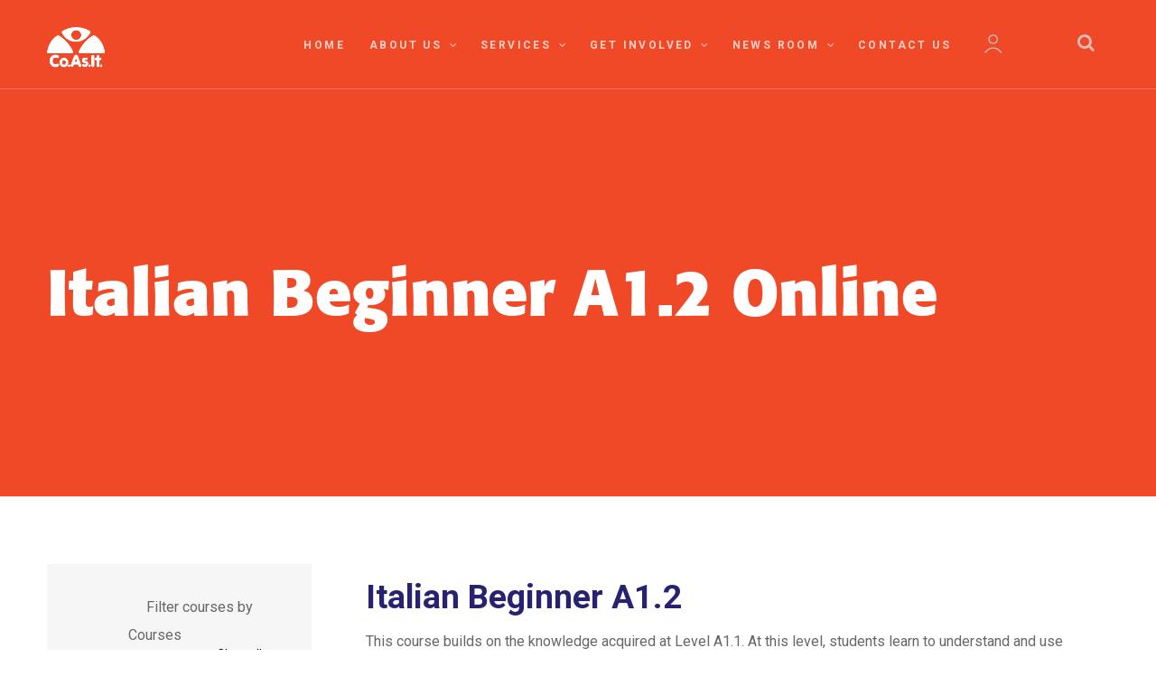

--- FILE ---
content_type: text/html;charset=utf-8
request_url: https://coasit.oncourse.cc/course/a1.2o
body_size: 8269
content:
<!DOCTYPE html><html data-debug-enabled="true" data-locale="en_US" prefix="og: http://ogp.me/ns# fb: http://www.facebook.com/2008/fbml" lang="en" xmlns="http://www.w3.org/1999/xhtml">
	
	
		<head>
			<meta content="cacheMeta" http-equiv="Cache-control"/>
			
	
        
		<script type="text/javascript">
			dataLayer = [
				
			];
		</script>
		

        <script>(function(w,d,s,l,i){w[l]=w[l]||[];w[l].push({'gtm.start':
                new Date().getTime(),event:'gtm.js'});var f=d.getElementsByTagName(s)[0],
                j=d.createElement(s),dl=l!='dataLayer'?'\u0026l='+l:'';j.async=true;j.src=
                'https://www.googletagmanager.com/gtm.js?id='+i+dl;f.parentNode.insertBefore(j,f);
        })(window,document,'script','dataLayer','GTM-P7F5C3Q');</script>
	

			
    
        <noscript><iframe style="display:none;visibility:hidden" width="0" height="0" src="https://www.googletagmanager.com/ns.html?id=GTM-P7F5C3Q"></iframe></noscript>
    

			
  <script type="text/javascript">
    var ciVersion = 'r112443';
    var editorVersion = '44';
    var checkoutVersion = '98';
  </script>

  <meta content="text/html; charset=utf-8" http-equiv="content-type"/>
  <meta name="generator" content="onCourse"/>

  
    <link href="https://coasit.oncourse.cc/course/a1.2o" rel="canonical"/>
    <link hreflang="en-au" href="https://coasit.oncourse.cc/course/a1.2o" rel="alternate"/>
    <meta content="https://coasit.oncourse.cc/course/a1.2o" property="og:url"/>
    
  

  <meta content="website" property="og:type"/>

  <meta name="description" content="Italian Beginner A1.2 This course builds on the knowledge acquired at Level A1.1. At this level, students learn to understand and use familiar everyday expressions and basic phrases aimed at general communication. Students will learn to describe t..."/>
  <meta property="og:description" content="Italian Beginner A1.2 This course builds on the knowledge acquired at Level A1.1. At this level, students learn to understand and use familiar everyday expressions and basic phrases aimed at general communication. Students will learn to describe t..."/>
  <meta property="twitter:description" content="Italian Beginner A1.2 This course builds on the knowledge acquired at Level A1.1. At this level, students learn to understand and use familiar everyday expressions and basic phrases aimed at general communication. Students will learn to describe t..."/>

  <meta content="https://coasit.oncourse.cc/s/img/logos/social-logo.png" property="og:image"/>
  <meta content="https://coasit.oncourse.cc/s/img/logos/social-logo.png" name="twitter:image"/>

  <meta content="NOODP,NOYDIR" name="robots"/>
  <meta content="IE=edge,chrome=1" http-equiv="X-UA-Compatible"/>
  <meta content="width=device-width, initial-scale=1.0" name="viewport"/>

  
	
	


  <link href="/s/img/favicon.ico" type="image/x-icon" rel="icon"/>

  

	<script type="application/ld+json">
		{
			"@context": "http://schema.org",
			"@type": "WebSite",
			"name": "Co.As.It.",
			"alternateName": "Co.As.It.",
			"url": "https://coasit.oncourse.cc/",
			"potentialAction": {
				"@type": "SearchAction",
				"target": "https://coasit.oncourse.cc/courses?s={search_term_string}",
				"query-input": "required name=search_term_string"
			}
		}
	</script>

	
	
	<meta content="Co.As.It." property="og:site_name"/>
	<meta content="Co.As.It." name="twitter:site"/>
	
		
		
		
			
			
			
				<title>Italian Beginner A1.2 Online Co.As.It.</title>
				<meta content="Italian Beginner A1.2 Online Co.As.It." property="og:title"/>
				<meta content="Italian Beginner A1.2 Online Co.As.It." property="twitter:title"/>
			
		
		
		
	
	

	


  <meta content="" name="author"/>
  <link rel="stylesheet" media="screen, print" href="/s/stylesheets/css/site.css?v=r112443"/>
  <script src="/s/js/all.js?v=r112443" type="text/javascript"></script>


		<!--[if IE 9]><style type="text/css">.pageloading-mask{opacity:0.25;}</style><![endif]--><!--[if lt IE 9]><style type="text/css">.pageloading-mask{filter:alpha(opacity=25);}</style><![endif]--></head>
		<body data-page-initialized="true" id="DetailsPage" class="internal-page">
		<section class="site-wrapper">
	<section id="container" class="site-container">
		<div class="slider-fixed-top"></div>
		<div class="content-images"></div>
		<header itemtype="http://schema.org/WPHeader" itemscope="itemscope" id="header" class="site-header">
			<section class="header-container">
				<section class="top-bar">
					<hgroup class="container header-hgroup">
						<div id="siteLogo" class="site-logo">
							<a href="/">
								<img class="normal_logo" alt="site-logo" src="/s/img/logos/logo.png"/>
								<img class="dark-logo" alt="site-logo" src="/s/img/logos/logo_blue.png"/>
							</a>
						</div>
						<div class="container">
							<div class="navbar">
								<nav id="nav" class="site-nav">
									<ul itemtype="http://schema.org/SiteNavigationElement" itemscope="itemscope" class="list-horizontal">
	
		
  <li class="">
    <a itemprop="url" href="https://www.coasit.org.au/">
      Home
      <meta content="Home" itemprop="name"/>
    </a>
    <ul></ul>
  </li>

	
		
  <li class="">
    <a itemprop="url" href="https://www.coasit.org.au/about-coasit/">
      About Us
      <meta content="About Us" itemprop="name"/>
    </a>
    <ul>
			
  <li class="">
    <a itemprop="url" href="https://www.coasit.org.au/about-coasit/mission-and-values/">
      Our Mission &amp; Values
      <meta content="Our Mission &amp; Values" itemprop="name"/>
    </a>
    <ul></ul>
  </li>

		
			
  <li class="">
    <a itemprop="url" href="https://www.coasit.org.au/about-coasit/our-story/">
      Our Story
      <meta content="Our Story" itemprop="name"/>
    </a>
    <ul></ul>
  </li>

		
			
  <li class="">
    <a itemprop="url" href="https://www.coasit.org.au/about-coasit/italian-national-ball/">
      Italian National Ball
      <meta content="Italian National Ball" itemprop="name"/>
    </a>
    <ul></ul>
  </li>

		
			
  <li class="">
    <a itemprop="url" href="https://www.coasit.org.au/about-coasit/italian-family-history-group/">
      Italian Family History Group
      <meta content="Italian Family History Group" itemprop="name"/>
    </a>
    <ul></ul>
  </li>

		
			
  <li class="">
    <a itemprop="url" href="https://www.coasit.org.au/about-coasit/italian-forum-cultural-centre/">
      Italian Forum Cultural Centre
      <meta content="Italian Forum Cultural Centre" itemprop="name"/>
    </a>
    <ul></ul>
  </li>

		</ul>
  </li>

	
		
  <li class="">
    <a itemprop="url" href="https://www.coasit.org.au/services/">
      Services
      <meta content="Services" itemprop="name"/>
    </a>
    <ul>
			
  <li class="">
    <a itemprop="url" href="https://www.coasit.org.au/services/language-services/">
      Language Services
      <meta content="Language Services" itemprop="name"/>
    </a>
    <ul>
			
  <li class="">
    <a itemprop="url" href="/courses/children+and+adolescents">
      Programs for Children And Adolescents
      <meta content="Programs for Children And Adolescents" itemprop="name"/>
    </a>
    <ul></ul>
  </li>

		
			
  <li class="">
    <a itemprop="url" href="/courses/adults">
      Programs for Adults
      <meta content="Programs for Adults" itemprop="name"/>
    </a>
    <ul></ul>
  </li>

		
			
  <li class="">
    <a itemprop="url" href="https://www.coasit.org.au/services/language-services/italian-for-teachers/">
      Programs for Teachers of Italian
      <meta content="Programs for Teachers of Italian" itemprop="name"/>
    </a>
    <ul></ul>
  </li>

		
			
  <li class="">
    <a itemprop="url" href="/courses/italian+language+experience">
      Italian Language Experience
      <meta content="Italian Language Experience" itemprop="name"/>
    </a>
    <ul></ul>
  </li>

		
			
  <li class="">
    <a itemprop="url" href="https://www.coasit.org.au/services/language-services/cultural-tours/">
      Cultural Tours
      <meta content="Cultural Tours" itemprop="name"/>
    </a>
    <ul></ul>
  </li>

		
			
  <li class="">
    <a itemprop="url" href="https://www.coasit.org.au/services/language-services/italian-certification/">
      Italian Certification
      <meta content="Italian Certification" itemprop="name"/>
    </a>
    <ul></ul>
  </li>

		
			
  <li class="">
    <a itemprop="url" href="https://www.coasit.org.au/services/language-services/translating-services/">
      Translating Services
      <meta content="Translating Services" itemprop="name"/>
    </a>
    <ul></ul>
  </li>

		</ul>
  </li>

		
			
  <li class="">
    <a itemprop="url" href="https://www.coasit.org.au/services/community-services/">
      Community Services
      <meta content="Community Services" itemprop="name"/>
    </a>
    <ul>
			
  <li class="">
    <a itemprop="url" href="https://www.coasit.org.au/services/community-services/aged-care-services/">
      Aged Care Services
      <meta content="Aged Care Services" itemprop="name"/>
    </a>
    <ul></ul>
  </li>

		
			
  <li class="">
    <a itemprop="url" href="https://www.coasit.org.au/services/community-services/aged-care-services/social-support-groups/">
      Social Support Groups
      <meta content="Social Support Groups" itemprop="name"/>
    </a>
    <ul></ul>
  </li>

		
			
  <li class="">
    <a itemprop="url" href="https://www.coasit.org.au/services/community-services/aged-care-services/volunteer-companionship-program/">
      Volunteer Companionship Program
      <meta content="Volunteer Companionship Program" itemprop="name"/>
    </a>
    <ul></ul>
  </li>

		
			
  <li class="">
    <a itemprop="url" href="https://www.coasit.org.au/services/community-services/aged-care-services/aged-care-information-hub/">
      Aged Care Information Hub
      <meta content="Aged Care Information Hub" itemprop="name"/>
    </a>
    <ul></ul>
  </li>

		
			
  <li class="">
    <a itemprop="url" href="https://www.coasit.org.au/services/community-services/counselling-and-community-support/">
      Counselling and Community Support
      <meta content="Counselling and Community Support" itemprop="name"/>
    </a>
    <ul></ul>
  </li>

		
			
  <li class="">
    <a itemprop="url" href="https://www.coasit.org.au/services/community-services/health-campaigns/">
      Health Campaigns
      <meta content="Health Campaigns" itemprop="name"/>
    </a>
    <ul></ul>
  </li>

		</ul>
  </li>

		
			
  <li class="">
    <a itemprop="url" href="https://www.coasit.org.au/services/italian-bilingual-school/">
      Italian Bilingual School
      <meta content="Italian Bilingual School" itemprop="name"/>
    </a>
    <ul>
			
  <li class="">
    <a itemprop="url" href="https://www.coasit.org.au/services/italian-bilingual-school/about-ibs/">
      About IBS
      <meta content="About IBS" itemprop="name"/>
    </a>
    <ul></ul>
  </li>

		
			
  <li class="">
    <a itemprop="url" href="https://www.coasit.org.au/services/italian-bilingual-school/preps-program/">
      Preps Program
      <meta content="Preps Program" itemprop="name"/>
    </a>
    <ul></ul>
  </li>

		
			
  <li class="">
    <a itemprop="url" href="https://www.coasit.org.au/services/italian-bilingual-school/kindergarten-to-year-6/">
      Kindergarten to Year 6
      <meta content="Kindergarten to Year 6" itemprop="name"/>
    </a>
    <ul></ul>
  </li>

		
			
  <li class="">
    <a itemprop="url" href="https://www.coasit.org.au/services/italian-bilingual-school/free-bilingual-playgroup/">
      Free Bilingual Playgroup
      <meta content="Free Bilingual Playgroup" itemprop="name"/>
    </a>
    <ul></ul>
  </li>

		
			
  <li class="">
    <a itemprop="url" href="https://www.ibs.nsw.edu.au/OutofSchoolHours.aspx">
      OOSH
      <meta content="OOSH" itemprop="name"/>
    </a>
    <ul></ul>
  </li>

		
			
  <li class="">
    <a itemprop="url" href="https://www.coasit.org.au/services/italian-bilingual-school/innovation-centre/">
      Innovation Centre
      <meta content="Innovation Centre" itemprop="name"/>
    </a>
    <ul></ul>
  </li>

		
			
  <li class="">
    <a itemprop="url" href="https://www.coasit.org.au/contact-us-ibs-open-day/">
      IBS Open day
      <meta content="IBS Open day" itemprop="name"/>
    </a>
    <ul></ul>
  </li>

		</ul>
  </li>

		</ul>
  </li>

	
		
  <li class="">
    <a itemprop="url" href="https://www.coasit.org.au/get-involved/">
      Get Involved
      <meta content="Get Involved" itemprop="name"/>
    </a>
    <ul>
			
  <li class="">
    <a itemprop="url" href="https://www.coasit.org.au/get-involved/join-team/">
      Join our Team
      <meta content="Join our Team" itemprop="name"/>
    </a>
    <ul></ul>
  </li>

		
			
  <li class="">
    <a itemprop="url" href="https://www.coasit.org.au/get-involved/vonunteer/">
      Volunteer
      <meta content="Volunteer" itemprop="name"/>
    </a>
    <ul></ul>
  </li>

		
			
  <li class="">
    <a itemprop="url" href="https://www.coasit.org.au/get-involved/donate/">
      Donate
      <meta content="Donate" itemprop="name"/>
    </a>
    <ul></ul>
  </li>

		
			
  <li class="">
    <a itemprop="url" href="https://www.coasit.org.au/get-involved/become-a-member/">
      Become a Member
      <meta content="Become a Member" itemprop="name"/>
    </a>
    <ul></ul>
  </li>

		
			
  <li class="">
    <a itemprop="url" href="https://www.coasit.org.au/get-involved/mailing-list/">
      Join our mailing list
      <meta content="Join our mailing list" itemprop="name"/>
    </a>
    <ul></ul>
  </li>

		</ul>
  </li>

	
		
  <li class="">
    <a itemprop="url" href="https://www.coasit.org.au/news-room/">
      News Room
      <meta content="News Room" itemprop="name"/>
    </a>
    <ul>
			
  <li class="">
    <a itemprop="url" href="https://www.coasit.org.au/news-room/blog/">
      Read our Blog
      <meta content="Read our Blog" itemprop="name"/>
    </a>
    <ul></ul>
  </li>

		
			
  <li class="">
    <a itemprop="url" href="https://www.coasit.org.au/news-room/incontatto/">
      In Contatto
      <meta content="In Contatto" itemprop="name"/>
    </a>
    <ul></ul>
  </li>

		
			
  <li class="">
    <a itemprop="url" href="https://www.coasit.org.au/news-room/ascolta-e-impara/">
      Ascolta e impara
      <meta content="Ascolta e impara" itemprop="name"/>
    </a>
    <ul></ul>
  </li>

		
			
  <li class="">
    <a itemprop="url" href="https://www.coasit.org.au/news-room/the-italians/">
      The Italians
      <meta content="The Italians" itemprop="name"/>
    </a>
    <ul></ul>
  </li>

		</ul>
  </li>

	
		
  <li class="">
    <a itemprop="url" href="https://www.coasit.org.au/contact-us/">
      Contact Us
      <meta content="Contact Us" itemprop="name"/>
    </a>
    <ul></ul>
  </li>

	
	
</ul>
								</nav>
							</div>
						</div>
						
	<aside id="headerToolbar" class="header-toolbar">
		
	
		<div class="discount-block box" id="discounts_box">
			
			<a href="https://skillsoncourse.com.au/login" target="_blank" class="actionLink login-link">My Account</a>
		</div>
	

		
			
  <div style="display:inline-block" data-cid="cart" class="reactjs-component"></div>

		
		<a class="nav-toggle js-nav-toggle pull-right" href="#">
			<span class="nav-toggle-icon"></span>
			<span class="nav-title">Menu</span>
		</a>
		<a class="header-search-toggle pull-right" href="#">
			<i aria-hidden="true" class="fa fa-search"></i>
		</a>
		
	<div id="search_box" class="noprint search-box">
		<h3 class="search-box-title">
			<span>Search</span>
		</h3>
		<form name="search" id="search" method="get" action="/courses">
			<label class="hide" for="s">Search:</label>
			<input placeholder="Search" autocomplete="off" size="15" name="s" class="quicksearch" id="s" type="text"></input>
			<button class="find btn" id="find" type="submit">
				<i class="sicon search-icon"></i>Search
			</button>
			<div class="advanced-search-button more-options">
				<a class="show-advanced-search">
					<span>More options</span>
				</a>
			</div>
		</form>
		<!-- searchTagNames="literal:Subjects" by default even if no property specified,
		if we need to add more then one element we need to separate then using ';' character without extra spaces
		for example searchTagNames="literal:Subjects;some_group_tag_1;some_group_tag_1"
		please note that group elements available only for tag group with valid names -->
		
  <div id="advanced_search_container">
    <div id="advanced_search" class="">
      <!--clientValidation should be NONE to exclude usage Tapestry java script injection-->
      <form name="search" class="advanced-search-form" action="/ui/coursedetails.pagestructure.bodystructure.bodyheader.coursesearchform.searchinputs.search2" method="post" id="search2"><input value="wWqBYpxWSX9RnqrEevaUtuGvrdo=:H4sIAAAAAAAAAM2VP2gUQRTGXwIB9UBE0doiFilu7y7kRBQJIRKbI4qLgqJZ386+vdvc7s44f7J3CNYW9naCYOef1t4UksZGsRdsBVGwUnDWjTnTCCl2uG7fe/vm+37w7eyLLzBXhBCYpLXKjVR0iTQmqTovsE9KS8O0keSFPBrvrwaEEUmP/VlShJINYi4zr3pMcmG08jSNdJxQGoGS0OWy76FANiBPoyhPH3ftAZLSJPRCVOSthLaJTK+VO/M+aSPOXN9ufDr59ucszPSgwXiuJU/XMSMNx3ubuIWtFPN+y9cyyfsXRkJDA6OtYEjjgsvIEdrKQdGuSs5IKd+EWaJUwvPtV9FS/OPJu1mAkSjuwK16XKeci9Kw91/[base64]/edQcbCwAA" name="t:formdata" type="hidden"></input>
        <h1 class="search-title">Advanced Search</h1>
        <div id="adv_search_keyword">
          <label for="adv_keyword" title="Search keywords and functions">I'm Looking For</label>
          <input default="keyword" id="adv_keyword" class="form-control" name="adv_keyword" type="text"></input>
        </div>
        <div id="adv_search_tag">
          
            <label for="tagGroup">In Subjects</label>
            <select class="form-control" id="select_0" name="select_0"><option value="">all</option><option value="Adults">Adults</option><option value="Children and Adolescents">Children and Adolescents</option></select>
          
        </div>
        <div id="adv_search_location">
          <label for="suburb-autocomplete" title="Enter a suburb or postcode near where you'd like to do the course">Closest to</label>
          <input default="postcode or suburb" size="18" autocomplete="off" id="suburb-autocomplete" class="form-control suburb-autocomplete" name="suburb-autocomplete" type="text"></input>
        </div>
        <div id="adv_search_price">
          <label for="adv_price" title="Select the maximum price you'd like to pay for a course">Costing up to</label>
          <input size="8" id="adv_price" class="form-control" name="adv_price" type="text"></input>
        </div>
        <div id="adv_search_time">
          <label class="time checkbox">
            <input id="checkbox" name="checkbox" type="checkbox"></input> Day time
          </label>
          <label class="time checkbox">
            <input id="checkbox_0" name="checkbox_0" type="checkbox"></input> Evenings
          </label>
        </div>
        <div id="adv_search_day">
          <label class="day checkbox">
            <input class="parent" id="weekday-parent" name="weekday-parent" type="checkbox"></input> Weekdays
          </label>
          <label class="day checkbox">
            <input class="parent" id="weekend-parent" name="weekend-parent" type="checkbox"></input> Weekends
          </label>
        </div>
        <div id="adv_search_submit">
          <button class="btn btn-primary" id="searcher" type="submit">Search</button>
          <a class="btn" onClick="clearAdvancedSearch();" id="cancel-search">Clear</a>
        </div>
      </form>
    </div>
  </div>

		<div class="quicksearch-wrap-container">
			<div class="quicksearch-wrap"></div>
		</div>
	</div>

	</aside>

					</hgroup>
					
				</section>
			</section>
			
    

		</header>
		<section id="contentContainer" class="container content-container">
			<aside id="sidebarLeft" class="sidebar-left">
				
    

			</aside>
			<article id="content" class="content">
				
    

				
			
	
		
	
		<div class="confirmOrderDialog dialogContainer">
			<p class="confirm-message">
				<strong class="confirm-txt">Thanks for adding:</strong>
				<div class="className"></div>
				<div class="classDate"></div>
			</p>
			<p class="confirm-proseed">
				<a class="button" href="/enrol/">Proceed to Checkout</a>
			</p>
			<p class="confirm-close-wrapper">
				<a class="button closeButton" href="#">Continue browsing</a>
			</p>
			<div class="closeButton">X</div>
		</div>
	

		
  <div itemtype="http://schema.org/Product" itemscope="itemscope" class="clearfix courseItem tag-Beginners tag-Online_Classes">
    
      
      <h1 class="summary page-title" itemprop="name">
        
        Italian Beginner A1.2 Online
      </h1>
      <div class="course-item-image">
        
  
      <!-- <img alt="${name}"/> -->
    

      </div>
    
    

    
      <div class="courseDescription">
        <div itemprop="description">
          <h1 id="header-italian-beginner-a12"><strong>Italian Beginner A1.2</strong></h1>
<p>This course builds on the knowledge acquired at Level A1.1. At this level, students learn to understand and use familiar everyday expressions and basic phrases aimed at general communication. Students will learn to describe their family, discuss studies and work, accept or refuse an invitation, organise a holiday and describe their daily routine. Grammatical elements include adverbs expressing frequency, present tense of verbs in <em>are, ere, ire</em> and introduction to modal verbs.</p>
<h2 id="header-outcomes"><strong>Outcomes</strong></h2>
<ul>
<li>Describe the school system in Italy</li>
<li>Describe the family</li>
<li>Organise a weekend away</li>
<li>Describe daily routines</li>
<li>Talk about leisure time</li>
</ul>
<h2 id="header-content">Content</h2>
<ul>
<li>Describing places</li>
<li>Describing families and family members</li>
<li>Verbs in <em>-ere</em> and in <em>-ire</em></li>
<li>Adverbs: <em>Sempre, spesso, di solito, qualche volta, raramente, quasi mai, mai</em></li>
<li>Days of the week and months of the year</li>
<li>Temporal expressions: <em>ogni giorno/mattina/pomeriggio/sera</em></li>
<li>Making a hotel reservation</li>
<li>Present tense: modal verbs <em>dovere, potere</em> and <em>volere</em></li>
<li>Prepositions used with the verb <em>andare</em></li>
</ul>
        </div>
      </div>
    

    <div class="clearfix"></div>

    

    
    
    
    
      <p data-prop-id="5059787" data-cid="join-button" class="waiting-list-title">
         This course has no current classes. Please 
        <button type="button" class="join-btn">Sign up</button> to be notified of vacancies and similar courses.
      </p>
      <div class="clearfix"></div>
    
    
    
      <div class="related-products clearfix">
        <h3 class="related-header">Related Products</h3>
        
    <div class="relatedCourses">
        <ul>
            
                <li><a target="_blank" rel="nofollow" href="/product/Deluxe">Deluxe (Media Library) add-on</a></li>
            
                <li><a target="_blank" rel="nofollow" href="/product/Plus">Plus (LMS) add-on</a></li>
            
        </ul>
    </div>

      </div>
    
    
      
    <div class="tutors-wrapper layout-2">
        <div class="tutors-list">
            
        </div>
    </div>

      
  

    
  </div>

	
	
	

		
			</article>
			<aside itemtype="http://schema.org/WPSideBar" itemscope="itemscope" id="sidebarRight" class="sidebar-right">
				
    
        <ish class="editor-block-class" data-block-id="38925673">
            <div class="courses-menu"><p><div class="filters-container"></p><ol><li><ol><li><ol><li><ol><li>Filter courses by</li></ol></li></ol></li></ol></li></ol><p><div class="side-box"></p><ol><li><ol><li><ol><li>Courses <a href="#" class="courses-filter-clear-all filters-clear-all btn-link">Clear all</a></li></ol></li></ol></li></ol><p>
	
<div class="taggroup-71094">
		<ul class="courses-list">
			
				<li class="hasChildren parent_tag">
					<a href="/courses/Subjects">Subjects</a>
				</li>
			
			<ul class="courses-list-sub">
				
					<li>
    <div class="filter-option">
        <input data-counter="23" data-path="/children+and+adolescents" data-id="71118" class="filter-option-control" type="checkbox" name="tag_71118" id="tag_71118"></input>
        <label for="tag_71118" class="checkbox filter-option-label">Children and Adolescents</label>
        <span class="filter-option-counter">(23)</span>
        
        <ul class="tag-list">
            
						<li>
    <div class="filter-option">
        <input data-counter="4" data-path="/children+and+adolescents/monday" data-id="72300" class="filter-option-control" type="checkbox" name="tag_72300" id="tag_72300"></input>
        <label for="tag_72300" class="checkbox filter-option-label">Monday</label>
        <span class="filter-option-counter">(4)</span>
        
        <ul class="tag-list">
            
        </ul>
    </div>
</li>
					
						<li>
    <div class="filter-option">
        <input data-counter="3" data-path="/children+and+adolescents/tuesday" data-id="72294" class="filter-option-control" type="checkbox" name="tag_72294" id="tag_72294"></input>
        <label for="tag_72294" class="checkbox filter-option-label">Tuesday</label>
        <span class="filter-option-counter">(3)</span>
        
        <ul class="tag-list">
            
        </ul>
    </div>
</li>
					
						<li>
    <div class="filter-option">
        <input data-counter="4" data-path="/children+and+adolescents/wednesday" data-id="72297" class="filter-option-control" type="checkbox" name="tag_72297" id="tag_72297"></input>
        <label for="tag_72297" class="checkbox filter-option-label">Wednesday</label>
        <span class="filter-option-counter">(4)</span>
        
        <ul class="tag-list">
            
        </ul>
    </div>
</li>
					
						<li>
    <div class="filter-option">
        <input data-counter="3" data-path="/children+and+adolescents/thursday" data-id="72291" class="filter-option-control" type="checkbox" name="tag_72291" id="tag_72291"></input>
        <label for="tag_72291" class="checkbox filter-option-label">Thursday</label>
        <span class="filter-option-counter">(3)</span>
        
        <ul class="tag-list">
            
        </ul>
    </div>
</li>
					
						<li>
    <div class="filter-option">
        <input data-counter="3" data-path="/children+and+adolescents/friday" data-id="72285" class="filter-option-control" type="checkbox" name="tag_72285" id="tag_72285"></input>
        <label for="tag_72285" class="checkbox filter-option-label">Friday</label>
        <span class="filter-option-counter">(3)</span>
        
        <ul class="tag-list">
            
        </ul>
    </div>
</li>
					
						<li>
    <div class="filter-option">
        <input data-counter="4" data-path="/children+and+adolescents/saturday" data-id="72288" class="filter-option-control" type="checkbox" name="tag_72288" id="tag_72288"></input>
        <label for="tag_72288" class="checkbox filter-option-label">Saturday</label>
        <span class="filter-option-counter">(4)</span>
        
        <ul class="tag-list">
            
        </ul>
    </div>
</li>
					
						<li>
    <div class="filter-option">
        <input data-counter="2" data-path="/children+and+adolescents/bilingual+playgroup" data-id="73454" class="filter-option-control" type="checkbox" name="tag_73454" id="tag_73454"></input>
        <label for="tag_73454" class="checkbox filter-option-label">Bilingual Playgroup</label>
        <span class="filter-option-counter">(2)</span>
        
        <ul class="tag-list">
            
        </ul>
    </div>
</li>
					
        </ul>
    </div>
</li>
				
					<li>
    <div class="filter-option">
        <input data-counter="65" data-path="/adults" data-id="71115" class="filter-option-control" type="checkbox" name="tag_71115" id="tag_71115"></input>
        <label for="tag_71115" class="checkbox filter-option-label">Adults</label>
        <span class="filter-option-counter">(65)</span>
        
        <ul class="tag-list">
            
						<li>
    <div class="filter-option">
        <input data-counter="36" data-path="/adults/face-to-face+classes" data-id="72405" class="filter-option-control" type="checkbox" name="tag_72405" id="tag_72405"></input>
        <label for="tag_72405" class="checkbox filter-option-label">Face-to-Face Classes</label>
        <span class="filter-option-counter">(36)</span>
        
        <ul class="tag-list">
            
        </ul>
    </div>
</li>
					
						<li>
    <div class="filter-option">
        <input data-counter="28" data-path="/adults/online+classes" data-id="71633" class="filter-option-control" type="checkbox" name="tag_71633" id="tag_71633"></input>
        <label for="tag_71633" class="checkbox filter-option-label">Online Classes</label>
        <span class="filter-option-counter">(28)</span>
        
        <ul class="tag-list">
            
        </ul>
    </div>
</li>
					
						<li>
    <div class="filter-option">
        <input data-counter="13" data-path="/adults/beginners" data-id="71621" class="filter-option-control" type="checkbox" name="tag_71621" id="tag_71621"></input>
        <label for="tag_71621" class="checkbox filter-option-label">Beginners</label>
        <span class="filter-option-counter">(13)</span>
        
        <ul class="tag-list">
            
        </ul>
    </div>
</li>
					
						<li>
    <div class="filter-option">
        <input data-counter="23" data-path="/adults/intermediate" data-id="71627" class="filter-option-control" type="checkbox" name="tag_71627" id="tag_71627"></input>
        <label for="tag_71627" class="checkbox filter-option-label">Intermediate</label>
        <span class="filter-option-counter">(23)</span>
        
        <ul class="tag-list">
            
        </ul>
    </div>
</li>
					
						<li>
    <div class="filter-option">
        <input data-counter="26" data-path="/adults/advanced" data-id="71624" class="filter-option-control" type="checkbox" name="tag_71624" id="tag_71624"></input>
        <label for="tag_71624" class="checkbox filter-option-label">Advanced</label>
        <span class="filter-option-counter">(26)</span>
        
        <ul class="tag-list">
            
        </ul>
    </div>
</li>
					
						<li>
    <div class="filter-option">
        <input data-counter="2" data-path="/adults/italian+for+travellers" data-id="72306" class="filter-option-control" type="checkbox" name="tag_72306" id="tag_72306"></input>
        <label for="tag_72306" class="checkbox filter-option-label">Italian for Travellers</label>
        <span class="filter-option-counter">(2)</span>
        
        <ul class="tag-list">
            
        </ul>
    </div>
</li>
					
        </ul>
    </div>
</li>
				
				
			</ul>
		</ul>
	</div></p><p></div> </div></p></div>
        </ish>
    

			</aside>
		</section>
		<footer itemtype="http://schema.org/WPFooter" itemscope="itemscope" id="footer" class="site-footer">
			
    
        <ish class="editor-block-class" data-block-id="38925679">
            <section class="block footer-main clearfix">
  <div class="container">
    <div class="row">
<div class="col-xs-24 col-sm-8">
<h4 id="coasit">Co.As.It.</h4>
<p class="max-width-80">Co.As.It. has been serving the Italian-Australian community for over 50 years. </p>
<div class="icon-text-block location">
  <i class="fa fa-map-marker" aria-hidden="true"></i>
  <div class="item-text">
<p><strong>Head Office</strong> <br /><strong>Casa d’Italia</strong> <br/>67 Norton Street,<br />Leichhardt NSW 2040</p>
</div>
</div>
<div class="icon-text-block telephone">
  <i class="fa fa-phone" aria-hidden="true"></i>
  <div class="item-text">
<p><a href="tel:+61.2.9564.0744">+61 2 9564 0744</a></p>
</div>
</div>
<div class="icon-text-block location">
  <i class="fa fa-map-marker" aria-hidden="true"></i>
  <div class="item-text">
<p><strong>CBD Office</strong> <br/>38/104 Bathurst Street,<br />Sydney NSW 2000</p>
</div>
</div>
<div class="icon-text-block telephone">
  <i class="fa fa-phone" aria-hidden="true"></i>
  <div class="item-text">
<p><a href="tel:+61292830261">+61 2 9283 0261</a></p>
</div>
</div>
<div class="icon-text-block email">
  <i class="fa fa-envelope" aria-hidden="true"></i>
  <div class="item-text">
<p><a href="mailto:info@coasit.org.au">info@coasit.org.au</a></p>
</div>
</div>
</div>
<!-- -->
<div class="col-xs-24 col-sm-8">
<h4 id="quick-links">Quick Links</h4>
<ul class="item-quick-links">
  <li>
    <a href="/courses/children+and+adolescents">Italian for Kids</a>
  </li>
  <li>
    <a href="/courses/adults">Italian for Adults</a>
  </li>
  <li>
    <a href="https://www.coasit.org.au/services/community-services/aged-care-services/">Aged Care Services</a>
  </li>
  <li>
    <a href="https://www.coasit.org.au/about-coasit/italian-national-ball/">Italian National Ball</a>
  </li>
  <li>
    <a href="https://www.coasit.org.au/get-involved/join-team/">Jobs</a>
  </li>
  <li>
    <a href="https://www.coasit.org.au/contact-us/">Contact Us</a>
  </li>
</ul>
</div>
<!-- -->
<div class="col-xs-24 col-sm-8">
<h4 id="stay-in-touch">Stay In Touch</h4>
<p>Co.As.It. Sydney e-news is a free update on upcoming events, new services, giveaway offers and much more.</p>
<p><a href="https://www.coasit.org.au/get-involved/mailing-list/" class="btn app-btn sign-up-btn">SIGN UP NOW</a></p>
<div class="footer-logos">
  <a href="https://www.acnc.gov.au/charity/4afb2c019f7481d4bfd19b30251cbad1" target="_blank" rel="noopener">
    <img src="/s/img/logos/ACNC-Registered-Charity-Logo_reverse.png" border="0" />
  </a><img src="/s/img/logos/coasit_logo_small.png" border="0" />
</div>
</div>
<!-- -->
</div>
    <div class="row social-links text-center">
<p>© 2021 <span itemprop="name">Co.As.It.</span>. All rights reserved.</p>
<ul>
<li><a target="_blank" href="https://twitter.com/Coasitsydney"><i class="fa fa-twitter"></i> </a></li>
<li><a target="_blank" href="https://www.facebook.com/CoasitSydney/"><i class="fa fa-facebook"></i> </a></li>
<li><a target="_blank" href="https://www.linkedin.com/company/co.as.it."><i class="fa fa-linkedin"></i> </a></li>
<li><a target="_blank" href="https://www.youtube.com/user/coasitsydney"><i class="fa fa-youtube-play"></i> </a></li>
<li><a target="_blank" href="https://www.instagram.com/coasitsydney/"><i class="fa fa-instagram"></i></a></li>
</ul>
</div>
</div>
</section>
        </ish>
    

			
	<section class="info-links">
		<div class="container">
			<div itemprop="provider" itemtype="http://schema.org/Organization" itemscope="itemscope" class="footer-container">
				<!-- <ul class="footer-info">
					<li>© ${year} <span itemprop="name">${collegeName}</span>. All rights reserved.</li>
					<li><a href="/terms">Terms &amp; Conditions</a></li>
				</ul> -->

				<p class="footer-logo">
					<a class="popup" href="http://www.ish.com.au/oncourse">
						<img alt="powered by ish onCourse" height="9" width="102" src="/s/img/icons/poweredby.png"/>
					</a>
				</p>
			</div>
		</div>
	</section>

		</footer>
	</section>
	<div style="display: none; height: 500px" id="overlay"></div>
	<div style="visibility: hidden;" id="timeline-wrap">
		<div id="timeline"></div>
	</div>

	<div class="reactjs-component" data-cid="modal"></div>
</section>
		</body>
		
	
</html>